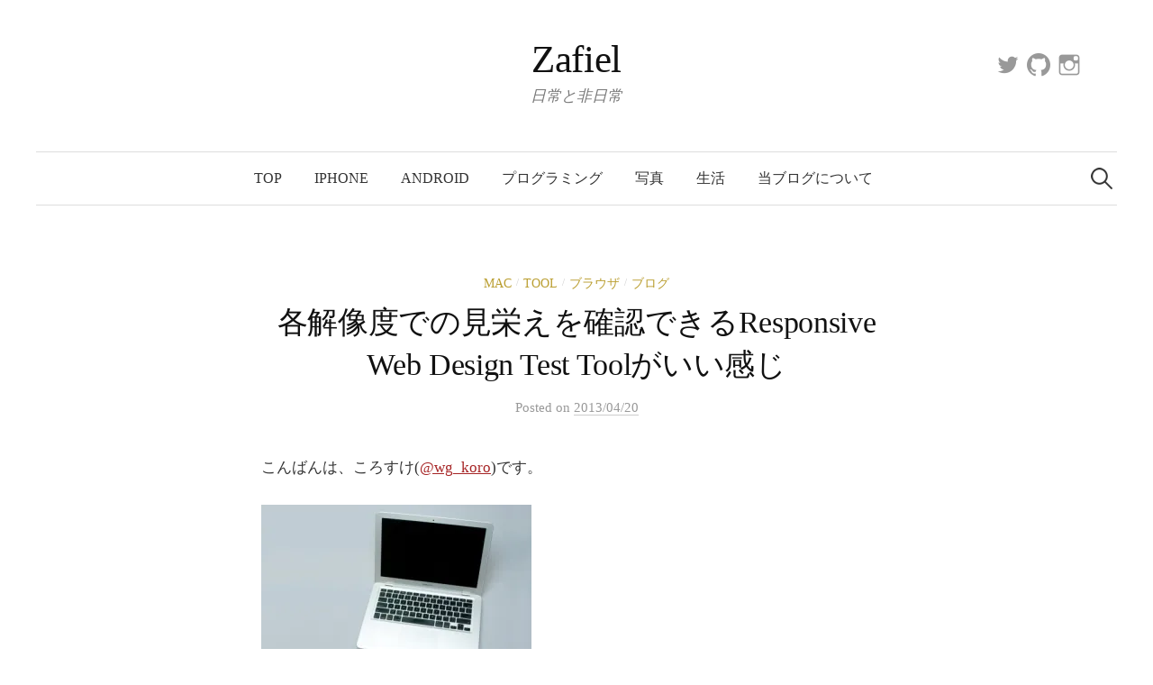

--- FILE ---
content_type: text/html; charset=UTF-8
request_url: https://zafiel.wingall.com/archives/7249
body_size: 12963
content:
<!DOCTYPE html>
<html lang="ja">
<head>
<meta charset="UTF-8">
<meta name="viewport" content="width=device-width, initial-scale=1">
<link rel="pingback" href="https://zafiel.wingall.com/xmlrpc.php">
<!--||  JM Twitter Cards by jmau111 v12  ||-->
<meta name="twitter:card" content="summary_large_image">
<meta name="twitter:creator" content="@wg_koro">
<meta name="twitter:site" content="@wg_koro">
<meta property="og:title" content="各解像度での見栄えを確認できるResponsive Web Design Test Toolがいい感じ">
<meta property="og:description" content="色々な端末の解像度でWebページの見栄えをチェックできるツールがありました。割と便利。">
<meta property="og:image" content="https://i0.wp.com/zafiel.wingall.com/wp-content/uploads/a0001_0136281-300x1981.jpg?fit=300%2C198&amp;ssl=1">
<!--||  /JM Twitter Cards by jmau111 v12  ||-->
<link media="all" href="https://zafiel.wingall.com/wp-content/cache/autoptimize/css/autoptimize_a712b690e89d23a98c39044b655de11b.css" rel="stylesheet"><title>各解像度での見栄えを確認できるResponsive Web Design Test Toolがいい感じ &#8211; Zafiel</title>
<meta name='robots' content='max-image-preview:large' />
<link rel='dns-prefetch' href='//webfonts.sakura.ne.jp' />
<link rel='dns-prefetch' href='//stats.wp.com' />
<link rel='dns-prefetch' href='//v0.wordpress.com' />
<link rel='dns-prefetch' href='//jetpack.wordpress.com' />
<link rel='dns-prefetch' href='//s0.wp.com' />
<link rel='dns-prefetch' href='//public-api.wordpress.com' />
<link rel='dns-prefetch' href='//0.gravatar.com' />
<link rel='dns-prefetch' href='//1.gravatar.com' />
<link rel='dns-prefetch' href='//2.gravatar.com' />
<link rel='preconnect' href='//i0.wp.com' />
<link rel='preconnect' href='//c0.wp.com' />
<link rel="alternate" type="application/rss+xml" title="Zafiel &raquo; フィード" href="https://zafiel.wingall.com/feed" />
<link rel="alternate" type="application/rss+xml" title="Zafiel &raquo; コメントフィード" href="https://zafiel.wingall.com/comments/feed" />
<script type="text/javascript" id="wpp-js" src="https://zafiel.wingall.com/wp-content/plugins/wordpress-popular-posts/assets/js/wpp.min.js?ver=7.3.6" data-sampling="0" data-sampling-rate="100" data-api-url="https://zafiel.wingall.com/wp-json/wordpress-popular-posts" data-post-id="7249" data-token="6f27d09eea" data-lang="0" data-debug="0"></script>
<link rel="alternate" type="application/rss+xml" title="Zafiel &raquo; 各解像度での見栄えを確認できるResponsive Web Design Test Toolがいい感じ のコメントのフィード" href="https://zafiel.wingall.com/archives/7249/feed" />
<link rel="alternate" title="oEmbed (JSON)" type="application/json+oembed" href="https://zafiel.wingall.com/wp-json/oembed/1.0/embed?url=https%3A%2F%2Fzafiel.wingall.com%2Farchives%2F7249" />
<link rel="alternate" title="oEmbed (XML)" type="text/xml+oembed" href="https://zafiel.wingall.com/wp-json/oembed/1.0/embed?url=https%3A%2F%2Fzafiel.wingall.com%2Farchives%2F7249&#038;format=xml" />














<script type="text/javascript" src="https://zafiel.wingall.com/wp-includes/js/jquery/jquery.min.js?ver=3.7.1" id="jquery-core-js"></script>

<script type="text/javascript" src="//webfonts.sakura.ne.jp/js/sakurav3.js?fadein=0&amp;ver=3.1.4" id="typesquare_std-js"></script>
<link rel="https://api.w.org/" href="https://zafiel.wingall.com/wp-json/" /><link rel="alternate" title="JSON" type="application/json" href="https://zafiel.wingall.com/wp-json/wp/v2/posts/7249" /><link rel="EditURI" type="application/rsd+xml" title="RSD" href="https://zafiel.wingall.com/xmlrpc.php?rsd" />
<meta name="generator" content="WordPress 6.9" />
<link rel="canonical" href="https://zafiel.wingall.com/archives/7249" />
<link rel='shortlink' href='https://wp.me/pdbVMH-1SV' />
      <script type="text/javascript">
         var string = ".wp-lightbox-bank,", ie, ieVersion, lightease;
         jQuery(document).ready(function ($) {
                     string += ".wp-caption > a, ";
                        string += "a:has(img[class*=wp-image-])";
                     if (navigator.appName == "Microsoft Internet Explorer") {
               //Set IE as true
               ie = true;
               //Create a user agent var
               var ua = navigator.userAgent;
               //Write a new regEx to find the version number
               var re = new RegExp("MSIE ([0-9]{1,}[.0-9]{0,})");
               //If the regEx through the userAgent is not null
               if (re.exec(ua) != null) {
                  //Set the IE version
                  ieVersion = parseInt(RegExp.$1);
               }
            }
            if (ie = true && ieVersion <= 9)
            {
               lightease = "";
            } else
            {
               lightease = "ease";
            }
            var selector = string.replace(/,\s*$/, "");
            jQuery(selector).lightGallery({
               caption: false,
               desc: true,
               disableOther: true,
               closable: true,
               errorMessage: "申し訳ありません。画像の読み込みに失敗しました。",
               easing: lightease
            });
         });

      </script>
      	
		            
            	
		
	
<!-- Jetpack Open Graph Tags -->
<meta property="og:type" content="article" />
<meta property="og:title" content="各解像度での見栄えを確認できるResponsive Web Design Test Toolがいい感じ" />
<meta property="og:url" content="https://zafiel.wingall.com/archives/7249" />
<meta property="og:description" content="色々な端末の解像度でWebページの見栄えをチェックできるツールがありました。割と便利。" />
<meta property="article:published_time" content="2013-04-20T14:57:10+00:00" />
<meta property="article:modified_time" content="2013-04-20T14:59:05+00:00" />
<meta property="og:site_name" content="Zafiel" />
<meta property="og:image" content="/wp-content/uploads/a0001_0136281-300x198.jpg" />
<meta property="og:image:width" content="300" />
<meta property="og:image:height" content="198" />
<meta property="og:image:alt" content="PC" />
<meta property="og:locale" content="ja_JP" />

<!-- End Jetpack Open Graph Tags -->
<link rel="icon" href="https://i0.wp.com/zafiel.wingall.com/wp-content/uploads/2024/03/cropped-zafiel.logo_.base2_.png?fit=32%2C32&#038;ssl=1" sizes="32x32" />
<link rel="icon" href="https://i0.wp.com/zafiel.wingall.com/wp-content/uploads/2024/03/cropped-zafiel.logo_.base2_.png?fit=192%2C192&#038;ssl=1" sizes="192x192" />
<link rel="apple-touch-icon" href="https://i0.wp.com/zafiel.wingall.com/wp-content/uploads/2024/03/cropped-zafiel.logo_.base2_.png?fit=180%2C180&#038;ssl=1" />
<meta name="msapplication-TileImage" content="https://i0.wp.com/zafiel.wingall.com/wp-content/uploads/2024/03/cropped-zafiel.logo_.base2_.png?fit=270%2C270&#038;ssl=1" />




</head>

<body class="wp-singular post-template-default single single-post postid-7249 single-format-standard wp-theme-graphy-pro no-sidebar footer-2">
<div id="page" class="hfeed site">
	<a class="skip-link screen-reader-text" href="#content">コンテンツへスキップ</a>

	<header id="masthead" class="site-header">

		<div class="site-branding">
					<div class="site-title"><a href="https://zafiel.wingall.com/" rel="home">Zafiel</a></div>
						<div class="site-description">日常と非日常</div>
							<nav id="header-social-link" class="header-social-link social-link">
				<div class="menu-%e3%83%95%e3%83%83%e3%82%bf%e3%83%bc%e7%94%a8%e3%82%bd%e3%83%bc%e3%82%b7%e3%83%a3%e3%83%ab%e3%83%aa%e3%83%b3%e3%82%af-container"><ul id="menu-%e3%83%95%e3%83%83%e3%82%bf%e3%83%bc%e7%94%a8%e3%82%bd%e3%83%bc%e3%82%b7%e3%83%a3%e3%83%ab%e3%83%aa%e3%83%b3%e3%82%af" class="menu"><li id="menu-item-10991" class="menu-item menu-item-type-custom menu-item-object-custom menu-item-10991"><a href="https://twitter.com/WG_koro"><span class="screen-reader-text">Twitter</span></a></li>
<li id="menu-item-10993" class="menu-item menu-item-type-custom menu-item-object-custom menu-item-10993"><a href="https://github.com/wgkoro"><span class="screen-reader-text">GitHub</span></a></li>
<li id="menu-item-10992" class="menu-item menu-item-type-custom menu-item-object-custom menu-item-10992"><a href="https://www.instagram.com/wg_koro/"><span class="screen-reader-text">Instagram</span></a></li>
</ul></div>			</nav><!-- #header-social-link -->
				</div><!-- .site-branding -->

				<nav id="site-navigation" class="main-navigation">
			<button class="menu-toggle"><span class="menu-text">メニュー</span></button>
			<div class="menu-topnav-container"><ul id="menu-topnav" class="menu"><li id="menu-item-5093" class="menu-item menu-item-type-custom menu-item-object-custom menu-item-5093"><a href="/">Top</a></li>
<li id="menu-item-7550" class="menu-item menu-item-type-taxonomy menu-item-object-category menu-item-7550"><a href="https://zafiel.wingall.com/archives/category/iphone">iPhone</a></li>
<li id="menu-item-3899" class="menu-item menu-item-type-taxonomy menu-item-object-category menu-item-3899"><a href="https://zafiel.wingall.com/archives/category/android">Android</a></li>
<li id="menu-item-3898" class="menu-item menu-item-type-taxonomy menu-item-object-category menu-item-3898"><a href="https://zafiel.wingall.com/archives/category/programs">プログラミング</a></li>
<li id="menu-item-3900" class="menu-item menu-item-type-taxonomy menu-item-object-category menu-item-3900"><a href="https://zafiel.wingall.com/archives/category/%e5%86%99%e7%9c%9f">写真</a></li>
<li id="menu-item-5115" class="menu-item menu-item-type-taxonomy menu-item-object-category menu-item-5115"><a href="https://zafiel.wingall.com/archives/category/%e7%94%9f%e6%b4%bb">生活</a></li>
<li id="menu-item-3637" class="menu-item menu-item-type-post_type menu-item-object-page menu-item-3637"><a href="https://zafiel.wingall.com/about">当ブログについて</a></li>
</ul></div>						<form role="search" method="get" class="search-form" action="https://zafiel.wingall.com/">
				<label>
					<span class="screen-reader-text">検索:</span>
					<input type="search" class="search-field" placeholder="検索&hellip;" value="" name="s" />
				</label>
				<input type="submit" class="search-submit" value="検索" />
			</form>					</nav><!-- #site-navigation -->
		

		
		
	</header><!-- #masthead -->

	<div id="content" class="site-content">

	<div id="primary" class="content-area">
		<main id="main" class="site-main">

		
			
<div class="post-full post-full-summary">
	<article id="post-7249" class="post-7249 post type-post status-publish format-standard has-post-thumbnail hentry category-mac category-tool-2 category-268 category-234 tag-tool tag-323 tag-313">
		<header class="entry-header">
			<div class="cat-links"><a rel="category tag" href="https://zafiel.wingall.com/archives/category/mac" class="category category-190">Mac</a><span class="category-sep">/</span><a rel="category tag" href="https://zafiel.wingall.com/archives/category/tool-2" class="category category-226">Tool</a><span class="category-sep">/</span><a rel="category tag" href="https://zafiel.wingall.com/archives/category/%e3%83%96%e3%83%a9%e3%82%a6%e3%82%b6" class="category category-268">ブラウザ</a><span class="category-sep">/</span><a rel="category tag" href="https://zafiel.wingall.com/archives/category/%e3%83%96%e3%83%ad%e3%82%b0" class="category category-234">ブログ</a></div><!-- .cat-links -->
			<h1 class="entry-title">各解像度での見栄えを確認できるResponsive Web Design Test Toolがいい感じ</h1>
					<div class="entry-meta">
					Posted							<span class="posted-on">on			<a href="https://zafiel.wingall.com/archives/7249" rel="bookmark"><time class="entry-date published updated" datetime="2013-04-20T23:57:10+09:00">2013/04/20</time></a>			</span>
							</div><!-- .entry-meta -->
							</header><!-- .entry-header -->

		<div class="entry-content">
			<p>こんばんは、ころすけ(<a href="http://twitter.com/wg_koro">@wg_koro</a>)です。</p>
<p><a href="https://zafiel.wingall.com/wp-content/uploads/a0001_0136281.jpg"><img fetchpriority="high" decoding="async" data-attachment-id="7250" data-permalink="https://zafiel.wingall.com/archives/7249/a0001_013628-2" data-orig-file="https://i0.wp.com/zafiel.wingall.com/wp-content/uploads/a0001_0136281.jpg?fit=481%2C319&amp;ssl=1" data-orig-size="481,319" data-comments-opened="1" data-image-meta="{&quot;aperture&quot;:&quot;0&quot;,&quot;credit&quot;:&quot;&quot;,&quot;camera&quot;:&quot;&quot;,&quot;caption&quot;:&quot;&quot;,&quot;created_timestamp&quot;:&quot;0&quot;,&quot;copyright&quot;:&quot;&quot;,&quot;focal_length&quot;:&quot;0&quot;,&quot;iso&quot;:&quot;0&quot;,&quot;shutter_speed&quot;:&quot;0&quot;,&quot;title&quot;:&quot;&quot;}" data-image-title="PC" data-image-description="" data-image-caption="" data-medium-file="https://i0.wp.com/zafiel.wingall.com/wp-content/uploads/a0001_0136281.jpg?fit=300%2C198&amp;ssl=1" data-large-file="https://i0.wp.com/zafiel.wingall.com/wp-content/uploads/a0001_0136281.jpg?fit=400%2C265&amp;ssl=1" src="/wp-content/uploads/a0001_0136281-300x198.jpg" alt="PC" width="300" height="198" class="alignnone size-medium wp-image-7250" srcset="https://i0.wp.com/zafiel.wingall.com/wp-content/uploads/a0001_0136281.jpg?resize=300%2C198&amp;ssl=1 300w, https://i0.wp.com/zafiel.wingall.com/wp-content/uploads/a0001_0136281.jpg?resize=400%2C265&amp;ssl=1 400w, https://i0.wp.com/zafiel.wingall.com/wp-content/uploads/a0001_0136281.jpg?w=481&amp;ssl=1 481w" sizes="(max-width: 300px) 100vw, 300px" /></a></p>
<p>先日見つけたWwbツール、Responsive Web Design Test Toolがいい感じです。</p>
<table border="0">
<td valign="top" width="150"><a href="http://designmodo.com/responsive-test/" target="_blank"><img decoding="async" border="0" src="http://capture.heartrails.com/150x130/shadow?http://designmodo.com/responsive-test/" alt="" width="150" height="130" /></a></td>
<td valign="top"><a style="color:#0070C5;" href="http://designmodo.com/responsive-test/" target="_blank">Responsive Web Design Test Tool &#8211; Designmodo</a><a href="http://b.hatena.ne.jp/entry/http://designmodo.com/responsive-test/" target="_blank"><img decoding="async" border="0" src="http://b.hatena.ne.jp/entry/image/http://designmodo.com/responsive-test/" alt="" /></a></td>
</table>
<p>Webサイトの見栄えを色々な解像度で確認できます。</p>
<p><span id="more-7249"></span></p>
<p>使い方は非常に簡単で、見たいサイトのアドレスを上部に入力するだけ。そうすれば見栄えを確認することができます。</p>
<p>自分のサイトをMacBook Air 11で見るとこんな感じ↓<br />
<a href="https://zafiel.wingall.com/wp-content/uploads/c41ffb4f5b7a2159baeae8f0db146993.png"><img decoding="async" data-attachment-id="7251" data-permalink="https://zafiel.wingall.com/archives/7249/%e3%82%b9%e3%82%af%e3%83%aa%e3%83%bc%e3%83%b3%e3%82%b7%e3%83%a7%e3%83%83%e3%83%88-2013-04-20-23-46-04" data-orig-file="https://i0.wp.com/zafiel.wingall.com/wp-content/uploads/c41ffb4f5b7a2159baeae8f0db146993.png?fit=1309%2C653&amp;ssl=1" data-orig-size="1309,653" data-comments-opened="1" data-image-meta="{&quot;aperture&quot;:&quot;0&quot;,&quot;credit&quot;:&quot;&quot;,&quot;camera&quot;:&quot;&quot;,&quot;caption&quot;:&quot;&quot;,&quot;created_timestamp&quot;:&quot;0&quot;,&quot;copyright&quot;:&quot;&quot;,&quot;focal_length&quot;:&quot;0&quot;,&quot;iso&quot;:&quot;0&quot;,&quot;shutter_speed&quot;:&quot;0&quot;,&quot;title&quot;:&quot;&quot;}" data-image-title="MacBook Air 11inchで見た画面" data-image-description="" data-image-caption="" data-medium-file="https://i0.wp.com/zafiel.wingall.com/wp-content/uploads/c41ffb4f5b7a2159baeae8f0db146993.png?fit=300%2C149&amp;ssl=1" data-large-file="https://i0.wp.com/zafiel.wingall.com/wp-content/uploads/c41ffb4f5b7a2159baeae8f0db146993.png?fit=400%2C199&amp;ssl=1" src="/wp-content/uploads/c41ffb4f5b7a2159baeae8f0db146993-400x199.png" alt="MacBook Air 11inchで見た画面" width="400" height="199" class="alignnone size-large wp-image-7251" srcset="https://i0.wp.com/zafiel.wingall.com/wp-content/uploads/c41ffb4f5b7a2159baeae8f0db146993.png?resize=400%2C199&amp;ssl=1 400w, https://i0.wp.com/zafiel.wingall.com/wp-content/uploads/c41ffb4f5b7a2159baeae8f0db146993.png?resize=300%2C149&amp;ssl=1 300w, https://i0.wp.com/zafiel.wingall.com/wp-content/uploads/c41ffb4f5b7a2159baeae8f0db146993.png?w=1309&amp;ssl=1 1309w" sizes="(max-width: 400px) 100vw, 400px" /></a></p>
<p>右上に端末リストがあるので、こちらから解像度を変更できます。<br />
<a href="https://zafiel.wingall.com/wp-content/uploads/bb109463341e32e458a2cf643d27987b.png"><img loading="lazy" decoding="async" data-attachment-id="7252" data-permalink="https://zafiel.wingall.com/archives/7249/%e3%82%b9%e3%82%af%e3%83%aa%e3%83%bc%e3%83%b3%e3%82%b7%e3%83%a7%e3%83%83%e3%83%88-2013-04-20-23-46-15" data-orig-file="https://i0.wp.com/zafiel.wingall.com/wp-content/uploads/bb109463341e32e458a2cf643d27987b.png?fit=323%2C288&amp;ssl=1" data-orig-size="323,288" data-comments-opened="1" data-image-meta="{&quot;aperture&quot;:&quot;0&quot;,&quot;credit&quot;:&quot;&quot;,&quot;camera&quot;:&quot;&quot;,&quot;caption&quot;:&quot;&quot;,&quot;created_timestamp&quot;:&quot;0&quot;,&quot;copyright&quot;:&quot;&quot;,&quot;focal_length&quot;:&quot;0&quot;,&quot;iso&quot;:&quot;0&quot;,&quot;shutter_speed&quot;:&quot;0&quot;,&quot;title&quot;:&quot;&quot;}" data-image-title="端末リスト" data-image-description="" data-image-caption="" data-medium-file="https://i0.wp.com/zafiel.wingall.com/wp-content/uploads/bb109463341e32e458a2cf643d27987b.png?fit=300%2C267&amp;ssl=1" data-large-file="https://i0.wp.com/zafiel.wingall.com/wp-content/uploads/bb109463341e32e458a2cf643d27987b.png?fit=323%2C288&amp;ssl=1" src="/wp-content/uploads/bb109463341e32e458a2cf643d27987b.png" alt="端末リスト" width="323" height="288" class="alignnone size-full wp-image-7252" srcset="https://i0.wp.com/zafiel.wingall.com/wp-content/uploads/bb109463341e32e458a2cf643d27987b.png?w=323&amp;ssl=1 323w, https://i0.wp.com/zafiel.wingall.com/wp-content/uploads/bb109463341e32e458a2cf643d27987b.png?resize=300%2C267&amp;ssl=1 300w" sizes="auto, (max-width: 323px) 100vw, 323px" /></a></p>
<p>欲を言えば、iPhoneやiPadを選んだ時はUserAgentが切り替わってほしいｗ。</p>
<p>しかしまぁ、さっと見栄えを確認したい時は非常に便利(・∀・)</p>
<div class="sharedaddy sd-sharing-enabled"><div class="robots-nocontent sd-block sd-social sd-social-icon sd-sharing"><div class="sd-content"><ul><li class="share-twitter"><a rel="nofollow noopener noreferrer"
				data-shared="sharing-twitter-7249"
				class="share-twitter sd-button share-icon no-text"
				href="https://zafiel.wingall.com/archives/7249?share=twitter"
				target="_blank"
				aria-labelledby="sharing-twitter-7249"
				>
				<span id="sharing-twitter-7249" hidden>クリックして X で共有 (新しいウィンドウで開きます)</span>
				<span>X</span>
			</a></li><li class="share-facebook"><a rel="nofollow noopener noreferrer"
				data-shared="sharing-facebook-7249"
				class="share-facebook sd-button share-icon no-text"
				href="https://zafiel.wingall.com/archives/7249?share=facebook"
				target="_blank"
				aria-labelledby="sharing-facebook-7249"
				>
				<span id="sharing-facebook-7249" hidden>Facebook で共有するにはクリックしてください (新しいウィンドウで開きます)</span>
				<span>Facebook</span>
			</a></li><li class="share-pinterest"><a rel="nofollow noopener noreferrer"
				data-shared="sharing-pinterest-7249"
				class="share-pinterest sd-button share-icon no-text"
				href="https://zafiel.wingall.com/archives/7249?share=pinterest"
				target="_blank"
				aria-labelledby="sharing-pinterest-7249"
				>
				<span id="sharing-pinterest-7249" hidden>クリックして Pinterest で共有 (新しいウィンドウで開きます)</span>
				<span>Pinterest</span>
			</a></li><li class="share-end"></li></ul></div></div></div><div class='yarpp yarpp-related yarpp-related-website yarpp-template-list'>
<!-- YARPP List -->
<h4 class='azrael_footer_h3'>こちらの記事もあわせてどうぞ</h4><ul id='azrael_related_posts'>
<li><a href="https://zafiel.wingall.com/archives/8490" rel="bookmark" title="【小ネタ】Google先生で「test」と検索すると&#8230;？">【小ネタ】Google先生で「test」と検索すると&#8230;？</a></li>
<li><a href="https://zafiel.wingall.com/archives/7270" rel="bookmark" title="デザインに興味ある方はNHK Eテレ「デザインあ」を見るべし">デザインに興味ある方はNHK Eテレ「デザインあ」を見るべし</a></li>
<li><a href="https://zafiel.wingall.com/archives/2713" rel="bookmark" title="MongoDBで位置情報お手軽検索。あとついでにPython">MongoDBで位置情報お手軽検索。あとついでにPython</a></li>
<li><a href="https://zafiel.wingall.com/archives/8308" rel="bookmark" title="Pythonスクリプト実行前に文法をチェックするお手軽な方法">Pythonスクリプト実行前に文法をチェックするお手軽な方法</a></li>
<li><a href="https://zafiel.wingall.com/archives/3388" rel="bookmark" title="nginxのrewriteで directive &#8220;rewrite&#8221; is not terminated by &#8220;;&#8221; が出る場合">nginxのrewriteで directive &#8220;rewrite&#8221; is not terminated by &#8220;;&#8221; が出る場合</a></li>
</ul>
</div>
					</div><!-- .entry-content -->

				<div class="tags-links">
			<a href="https://zafiel.wingall.com/archives/tag/tool" rel="tag">tool</a>, <a href="https://zafiel.wingall.com/archives/tag/%e3%83%96%e3%83%a9%e3%82%a6%e3%82%b6" rel="tag">ブラウザ</a>, <a href="https://zafiel.wingall.com/archives/tag/%e3%83%96%e3%83%ad%e3%82%b0" rel="tag">ブログ</a>		</div>
		
		
    <div class="ads">
      <script async src="https://pagead2.googlesyndication.com/pagead/js/adsbygoogle.js"></script>
      <ins class="adsbygoogle"
           style="display:block; text-align:center;"
           data-ad-layout="in-article"
           data-ad-format="fluid"
           data-ad-client="ca-pub-5902854381715889"
           data-ad-slot="9835276505"></ins>
      <script>
           (adsbygoogle = window.adsbygoogle || []).push({});
      </script>
    </div>

	</article><!-- #post-## -->
</div><!-- .post-full -->

		<nav class="navigation post-navigation">
		<h2 class="screen-reader-text">投稿ナビゲーション</h2>
		<div class="nav-links">
			<div class="nav-previous"><div class="post-nav-title">古い投稿</div><a href="https://zafiel.wingall.com/archives/7247" rel="prev">【photo】おててなどんぐり</a></div><div class="nav-next"><div class="post-nav-title">新しい投稿</div><a href="https://zafiel.wingall.com/archives/7256" rel="next">ヤマト運輸、配達前に受取時間指定ができるようになるみたい</a></div>		</div><!-- .nav-links -->
	</nav><!-- .post-navigation -->
	

			
<div id="comments" class="comments-area">

	
	
	
	
		<div id="respond" class="comment-respond">
			<h3 id="reply-title" class="comment-reply-title">コメントを残す<small><a rel="nofollow" id="cancel-comment-reply-link" href="/archives/7249#respond" style="display:none;">コメントをキャンセル</a></small></h3>			<form id="commentform" class="comment-form">
				<iframe
					title="コメントフォーム"
					src="https://jetpack.wordpress.com/jetpack-comment/?blogid=194936103&#038;postid=7249&#038;comment_registration=0&#038;require_name_email=0&#038;stc_enabled=0&#038;stb_enabled=0&#038;show_avatars=0&#038;avatar_default=mystery&#038;greeting=%E3%82%B3%E3%83%A1%E3%83%B3%E3%83%88%E3%82%92%E6%AE%8B%E3%81%99&#038;jetpack_comments_nonce=e711298277&#038;greeting_reply=%25s+%E3%81%B8%E8%BF%94%E4%BF%A1%E3%81%99%E3%82%8B&#038;color_scheme=light&#038;lang=ja&#038;jetpack_version=15.4&#038;iframe_unique_id=1&#038;show_cookie_consent=10&#038;has_cookie_consent=0&#038;is_current_user_subscribed=0&#038;token_key=%3Bnormal%3B&#038;sig=81734f91ff1a1780c8853a22bb9cd403275064ca#parent=https%3A%2F%2Fzafiel.wingall.com%2Farchives%2F7249"
											name="jetpack_remote_comment"
						style="width:100%; height: 430px; border:0;"
										class="jetpack_remote_comment"
					id="jetpack_remote_comment"
					sandbox="allow-same-origin allow-top-navigation allow-scripts allow-forms allow-popups"
				>
									</iframe>
									<!--[if !IE]><!-->
					<script>
						document.addEventListener('DOMContentLoaded', function () {
							var commentForms = document.getElementsByClassName('jetpack_remote_comment');
							for (var i = 0; i < commentForms.length; i++) {
								commentForms[i].allowTransparency = false;
								commentForms[i].scrolling = 'no';
							}
						});
					</script>
					<!--<![endif]-->
							</form>
		</div>

		
		<input type="hidden" name="comment_parent" id="comment_parent" value="" />

		<p class="akismet_comment_form_privacy_notice">このサイトはスパムを低減するために Akismet を使っています。<a href="https://akismet.com/privacy/" target="_blank" rel="nofollow noopener">コメントデータの処理方法の詳細はこちらをご覧ください</a>。</p>
</div><!-- #comments -->

		
		</main><!-- #main -->
	</div><!-- #primary -->


	</div><!-- #content -->

	<footer id="colophon" class="site-footer">

		
	<div id="supplementary" class="footer-widget-area" role="complementary">
		<div class="footer-widget-wrapper">
			<div class="footer-widget">
								<div class="footer-widget-1 widget-area">
							<aside id="graphy_featured_posts-5" class="widget widget_graphy_featured_posts">		<h2 class="widget-title">注目の投稿</h2>									<div class="hentry" style="background-image:url('https://i0.wp.com/zafiel.wingall.com/wp-content/uploads/2021/08/IMG_3948-2-scaled.jpg?resize=482%2C300&#038;ssl=1')">
					<a href="https://zafiel.wingall.com/archives/11029" rel="bookmark">
						<div class="entry-header">
							<div class="featured-table">
								<div class="featured-table-cell">
									<div class="featured-posts-text">最近のぽち</div>
								</div><!-- .featured-table-cell -->
							</div><!-- .featured-table -->
						</div><!-- .entry-header -->
					</a>
				</div><!-- .hentry -->
							<div class="hentry" style="background-image:url('https://i0.wp.com/zafiel.wingall.com/wp-content/uploads/2021/08/img_3935-1-scaled.jpg?resize=482%2C300&#038;ssl=1')">
					<a href="https://zafiel.wingall.com/archives/11018" rel="bookmark">
						<div class="entry-header">
							<div class="featured-table">
								<div class="featured-table-cell">
									<div class="featured-posts-text">帰りましょ</div>
								</div><!-- .featured-table-cell -->
							</div><!-- .featured-table -->
						</div><!-- .entry-header -->
					</a>
				</div><!-- .hentry -->
							<div class="hentry" style="background-image:url('https://i0.wp.com/zafiel.wingall.com/wp-content/uploads/2021/07/img_3923-scaled.jpg?resize=482%2C300&#038;ssl=1')">
					<a href="https://zafiel.wingall.com/archives/11010" rel="bookmark">
						<div class="entry-header">
							<div class="featured-table">
								<div class="featured-table-cell">
									<div class="featured-posts-text">東京駅</div>
								</div><!-- .featured-table-cell -->
							</div><!-- .featured-table -->
						</div><!-- .entry-header -->
					</a>
				</div><!-- .hentry -->
							<div class="hentry" style="background-image:url('https://i0.wp.com/zafiel.wingall.com/wp-content/uploads/2021/07/img_3889-scaled.jpg?resize=482%2C300&#038;ssl=1')">
					<a href="https://zafiel.wingall.com/archives/10999" rel="bookmark">
						<div class="entry-header">
							<div class="featured-table">
								<div class="featured-table-cell">
									<div class="featured-posts-text">夏ですねー。夕暮れ。</div>
								</div><!-- .featured-table-cell -->
							</div><!-- .featured-table -->
						</div><!-- .entry-header -->
					</a>
				</div><!-- .hentry -->
							</aside>						</div><!-- .footer-widget-1 -->
																<div class="footer-widget-3 widget-area">
									</div><!-- .footer-widget-3 -->
											</div><!-- .footer-widget -->
		</div><!-- .footer-widget-wrapper -->
	</div><!-- #supplementary -->


				<div class="site-bottom">

						<nav id="footer-social-link" class="footer-social-link social-link">
				<div class="menu-%e3%83%95%e3%83%83%e3%82%bf%e3%83%bc%e7%94%a8%e3%82%bd%e3%83%bc%e3%82%b7%e3%83%a3%e3%83%ab%e3%83%aa%e3%83%b3%e3%82%af-container"><ul id="menu-%e3%83%95%e3%83%83%e3%82%bf%e3%83%bc%e7%94%a8%e3%82%bd%e3%83%bc%e3%82%b7%e3%83%a3%e3%83%ab%e3%83%aa%e3%83%b3%e3%82%af-1" class="menu"><li class="menu-item menu-item-type-custom menu-item-object-custom menu-item-10991"><a href="https://twitter.com/WG_koro"><span class="screen-reader-text">Twitter</span></a></li>
<li class="menu-item menu-item-type-custom menu-item-object-custom menu-item-10993"><a href="https://github.com/wgkoro"><span class="screen-reader-text">GitHub</span></a></li>
<li class="menu-item menu-item-type-custom menu-item-object-custom menu-item-10992"><a href="https://www.instagram.com/wg_koro/"><span class="screen-reader-text">Instagram</span></a></li>
</ul></div>			</nav><!-- #footer-social-link -->
									<nav id="footer-navigation" class="footer-navigation">
							</nav><!-- #footer-navigation -->
			
						<div class="site-info">
								<div class="site-copyright">
					©2005-2021 Zafiel				</div><!-- .site-copyright -->
											</div><!-- .site-info -->
			
		</div><!-- .site-bottom -->
		
	</footer><!-- #colophon -->
</div><!-- #page -->

<script type="speculationrules">
{"prefetch":[{"source":"document","where":{"and":[{"href_matches":"/*"},{"not":{"href_matches":["/wp-*.php","/wp-admin/*","/wp-content/uploads/*","/wp-content/*","/wp-content/plugins/*","/wp-content/themes/graphy-pro/*","/*\\?(.+)"]}},{"not":{"selector_matches":"a[rel~=\"nofollow\"]"}},{"not":{"selector_matches":".no-prefetch, .no-prefetch a"}}]},"eagerness":"conservative"}]}
</script>
<!-- Instagram Feed JS -->
<script type="text/javascript">
var sbiajaxurl = "https://zafiel.wingall.com/wp-admin/admin-ajax.php";
</script>
		<div id="jp-carousel-loading-overlay">
			<div id="jp-carousel-loading-wrapper">
				<span id="jp-carousel-library-loading">&nbsp;</span>
			</div>
		</div>
		<div class="jp-carousel-overlay" style="display: none;">

		<div class="jp-carousel-container">
			<!-- The Carousel Swiper -->
			<div
				class="jp-carousel-wrap swiper jp-carousel-swiper-container jp-carousel-transitions"
				itemscope
				itemtype="https://schema.org/ImageGallery">
				<div class="jp-carousel swiper-wrapper"></div>
				<div class="jp-swiper-button-prev swiper-button-prev">
					<svg width="25" height="24" viewBox="0 0 25 24" fill="none" xmlns="http://www.w3.org/2000/svg">
						<mask id="maskPrev" mask-type="alpha" maskUnits="userSpaceOnUse" x="8" y="6" width="9" height="12">
							<path d="M16.2072 16.59L11.6496 12L16.2072 7.41L14.8041 6L8.8335 12L14.8041 18L16.2072 16.59Z" fill="white"/>
						</mask>
						<g mask="url(#maskPrev)">
							<rect x="0.579102" width="23.8823" height="24" fill="#FFFFFF"/>
						</g>
					</svg>
				</div>
				<div class="jp-swiper-button-next swiper-button-next">
					<svg width="25" height="24" viewBox="0 0 25 24" fill="none" xmlns="http://www.w3.org/2000/svg">
						<mask id="maskNext" mask-type="alpha" maskUnits="userSpaceOnUse" x="8" y="6" width="8" height="12">
							<path d="M8.59814 16.59L13.1557 12L8.59814 7.41L10.0012 6L15.9718 12L10.0012 18L8.59814 16.59Z" fill="white"/>
						</mask>
						<g mask="url(#maskNext)">
							<rect x="0.34375" width="23.8822" height="24" fill="#FFFFFF"/>
						</g>
					</svg>
				</div>
			</div>
			<!-- The main close buton -->
			<div class="jp-carousel-close-hint">
				<svg width="25" height="24" viewBox="0 0 25 24" fill="none" xmlns="http://www.w3.org/2000/svg">
					<mask id="maskClose" mask-type="alpha" maskUnits="userSpaceOnUse" x="5" y="5" width="15" height="14">
						<path d="M19.3166 6.41L17.9135 5L12.3509 10.59L6.78834 5L5.38525 6.41L10.9478 12L5.38525 17.59L6.78834 19L12.3509 13.41L17.9135 19L19.3166 17.59L13.754 12L19.3166 6.41Z" fill="white"/>
					</mask>
					<g mask="url(#maskClose)">
						<rect x="0.409668" width="23.8823" height="24" fill="#FFFFFF"/>
					</g>
				</svg>
			</div>
			<!-- Image info, comments and meta -->
			<div class="jp-carousel-info">
				<div class="jp-carousel-info-footer">
					<div class="jp-carousel-pagination-container">
						<div class="jp-swiper-pagination swiper-pagination"></div>
						<div class="jp-carousel-pagination"></div>
					</div>
					<div class="jp-carousel-photo-title-container">
						<h2 class="jp-carousel-photo-caption"></h2>
					</div>
					<div class="jp-carousel-photo-icons-container">
						<a href="#" class="jp-carousel-icon-btn jp-carousel-icon-info" aria-label="写真のメタデータ表示を切り替え">
							<span class="jp-carousel-icon">
								<svg width="25" height="24" viewBox="0 0 25 24" fill="none" xmlns="http://www.w3.org/2000/svg">
									<mask id="maskInfo" mask-type="alpha" maskUnits="userSpaceOnUse" x="2" y="2" width="21" height="20">
										<path fill-rule="evenodd" clip-rule="evenodd" d="M12.7537 2C7.26076 2 2.80273 6.48 2.80273 12C2.80273 17.52 7.26076 22 12.7537 22C18.2466 22 22.7046 17.52 22.7046 12C22.7046 6.48 18.2466 2 12.7537 2ZM11.7586 7V9H13.7488V7H11.7586ZM11.7586 11V17H13.7488V11H11.7586ZM4.79292 12C4.79292 16.41 8.36531 20 12.7537 20C17.142 20 20.7144 16.41 20.7144 12C20.7144 7.59 17.142 4 12.7537 4C8.36531 4 4.79292 7.59 4.79292 12Z" fill="white"/>
									</mask>
									<g mask="url(#maskInfo)">
										<rect x="0.8125" width="23.8823" height="24" fill="#FFFFFF"/>
									</g>
								</svg>
							</span>
						</a>
												<a href="#" class="jp-carousel-icon-btn jp-carousel-icon-comments" aria-label="写真のコメント表示を切り替え">
							<span class="jp-carousel-icon">
								<svg width="25" height="24" viewBox="0 0 25 24" fill="none" xmlns="http://www.w3.org/2000/svg">
									<mask id="maskComments" mask-type="alpha" maskUnits="userSpaceOnUse" x="2" y="2" width="21" height="20">
										<path fill-rule="evenodd" clip-rule="evenodd" d="M4.3271 2H20.2486C21.3432 2 22.2388 2.9 22.2388 4V16C22.2388 17.1 21.3432 18 20.2486 18H6.31729L2.33691 22V4C2.33691 2.9 3.2325 2 4.3271 2ZM6.31729 16H20.2486V4H4.3271V18L6.31729 16Z" fill="white"/>
									</mask>
									<g mask="url(#maskComments)">
										<rect x="0.34668" width="23.8823" height="24" fill="#FFFFFF"/>
									</g>
								</svg>

								<span class="jp-carousel-has-comments-indicator" aria-label="この画像にはコメントがあります。"></span>
							</span>
						</a>
											</div>
				</div>
				<div class="jp-carousel-info-extra">
					<div class="jp-carousel-info-content-wrapper">
						<div class="jp-carousel-photo-title-container">
							<h2 class="jp-carousel-photo-title"></h2>
						</div>
						<div class="jp-carousel-comments-wrapper">
															<div id="jp-carousel-comments-loading">
									<span>コメントを読み込み中…</span>
								</div>
								<div class="jp-carousel-comments"></div>
								<div id="jp-carousel-comment-form-container">
									<span id="jp-carousel-comment-form-spinner">&nbsp;</span>
									<div id="jp-carousel-comment-post-results"></div>
																														<form id="jp-carousel-comment-form">
												<label for="jp-carousel-comment-form-comment-field" class="screen-reader-text">コメントをどうぞ</label>
												<textarea
													name="comment"
													class="jp-carousel-comment-form-field jp-carousel-comment-form-textarea"
													id="jp-carousel-comment-form-comment-field"
													placeholder="コメントをどうぞ"
												></textarea>
												<div id="jp-carousel-comment-form-submit-and-info-wrapper">
													<div id="jp-carousel-comment-form-commenting-as">
																													<fieldset>
																<label for="jp-carousel-comment-form-email-field">メール</label>
																<input type="text" name="email" class="jp-carousel-comment-form-field jp-carousel-comment-form-text-field" id="jp-carousel-comment-form-email-field" />
															</fieldset>
															<fieldset>
																<label for="jp-carousel-comment-form-author-field">名前</label>
																<input type="text" name="author" class="jp-carousel-comment-form-field jp-carousel-comment-form-text-field" id="jp-carousel-comment-form-author-field" />
															</fieldset>
															<fieldset>
																<label for="jp-carousel-comment-form-url-field">サイト</label>
																<input type="text" name="url" class="jp-carousel-comment-form-field jp-carousel-comment-form-text-field" id="jp-carousel-comment-form-url-field" />
															</fieldset>
																											</div>
													<input
														type="submit"
														name="submit"
														class="jp-carousel-comment-form-button"
														id="jp-carousel-comment-form-button-submit"
														value="コメントを送信" />
												</div>
											</form>
																											</div>
													</div>
						<div class="jp-carousel-image-meta">
							<div class="jp-carousel-title-and-caption">
								<div class="jp-carousel-photo-info">
									<h3 class="jp-carousel-caption" itemprop="caption description"></h3>
								</div>

								<div class="jp-carousel-photo-description"></div>
							</div>
							<ul class="jp-carousel-image-exif" style="display: none;"></ul>
							<a class="jp-carousel-image-download" href="#" target="_blank" style="display: none;">
								<svg width="25" height="24" viewBox="0 0 25 24" fill="none" xmlns="http://www.w3.org/2000/svg">
									<mask id="mask0" mask-type="alpha" maskUnits="userSpaceOnUse" x="3" y="3" width="19" height="18">
										<path fill-rule="evenodd" clip-rule="evenodd" d="M5.84615 5V19H19.7775V12H21.7677V19C21.7677 20.1 20.8721 21 19.7775 21H5.84615C4.74159 21 3.85596 20.1 3.85596 19V5C3.85596 3.9 4.74159 3 5.84615 3H12.8118V5H5.84615ZM14.802 5V3H21.7677V10H19.7775V6.41L9.99569 16.24L8.59261 14.83L18.3744 5H14.802Z" fill="white"/>
									</mask>
									<g mask="url(#mask0)">
										<rect x="0.870605" width="23.8823" height="24" fill="#FFFFFF"/>
									</g>
								</svg>
								<span class="jp-carousel-download-text"></span>
							</a>
							<div class="jp-carousel-image-map" style="display: none;"></div>
						</div>
					</div>
				</div>
			</div>
		</div>

		</div>
		
	<script type="text/javascript">
		window.WPCOM_sharing_counts = {"https://zafiel.wingall.com/archives/7249":7249};
	</script>
						




<script type="text/javascript" id="jetpack-stats-js-before">
/* <![CDATA[ */
_stq = window._stq || [];
_stq.push([ "view", {"v":"ext","blog":"194936103","post":"7249","tz":"9","srv":"zafiel.wingall.com","j":"1:15.4"} ]);
_stq.push([ "clickTrackerInit", "194936103", "7249" ]);
//# sourceURL=jetpack-stats-js-before
/* ]]> */
</script>
<script type="text/javascript" src="https://stats.wp.com/e-202604.js" id="jetpack-stats-js" defer="defer" data-wp-strategy="defer"></script>

<script type="text/javascript" id="jetpack-carousel-js-extra">
/* <![CDATA[ */
var jetpackSwiperLibraryPath = {"url":"https://zafiel.wingall.com/wp-content/plugins/jetpack/_inc/blocks/swiper.js"};
var jetpackCarouselStrings = {"widths":[370,700,1000,1200,1400,2000],"is_logged_in":"","lang":"ja","ajaxurl":"https://zafiel.wingall.com/wp-admin/admin-ajax.php","nonce":"6663f1f6eb","display_exif":"0","display_comments":"1","single_image_gallery":"1","single_image_gallery_media_file":"","background_color":"black","comment":"\u30b3\u30e1\u30f3\u30c8","post_comment":"\u30b3\u30e1\u30f3\u30c8\u3092\u9001\u4fe1","write_comment":"\u30b3\u30e1\u30f3\u30c8\u3092\u3069\u3046\u305e","loading_comments":"\u30b3\u30e1\u30f3\u30c8\u3092\u8aad\u307f\u8fbc\u307f\u4e2d\u2026","image_label":"\u753b\u50cf\u3092\u30d5\u30eb\u30b9\u30af\u30ea\u30fc\u30f3\u3067\u958b\u304d\u307e\u3059\u3002","download_original":"\u30d5\u30eb\u30b5\u30a4\u30ba\u8868\u793a \u003Cspan class=\"photo-size\"\u003E{0}\u003Cspan class=\"photo-size-times\"\u003E\u00d7\u003C/span\u003E{1}\u003C/span\u003E","no_comment_text":"\u30b3\u30e1\u30f3\u30c8\u306e\u30e1\u30c3\u30bb\u30fc\u30b8\u3092\u3054\u8a18\u5165\u304f\u3060\u3055\u3044\u3002","no_comment_email":"\u30b3\u30e1\u30f3\u30c8\u3059\u308b\u306b\u306f\u30e1\u30fc\u30eb\u30a2\u30c9\u30ec\u30b9\u3092\u3054\u8a18\u5165\u304f\u3060\u3055\u3044\u3002","no_comment_author":"\u30b3\u30e1\u30f3\u30c8\u3059\u308b\u306b\u306f\u304a\u540d\u524d\u3092\u3054\u8a18\u5165\u304f\u3060\u3055\u3044\u3002","comment_post_error":"\u30b3\u30e1\u30f3\u30c8\u6295\u7a3f\u306e\u969b\u306b\u30a8\u30e9\u30fc\u304c\u767a\u751f\u3057\u307e\u3057\u305f\u3002\u5f8c\u307b\u3069\u3082\u3046\u4e00\u5ea6\u304a\u8a66\u3057\u304f\u3060\u3055\u3044\u3002","comment_approved":"\u30b3\u30e1\u30f3\u30c8\u304c\u627f\u8a8d\u3055\u308c\u307e\u3057\u305f\u3002","comment_unapproved":"\u30b3\u30e1\u30f3\u30c8\u306f\u627f\u8a8d\u5f85\u3061\u4e2d\u3067\u3059\u3002","camera":"\u30ab\u30e1\u30e9","aperture":"\u7d5e\u308a","shutter_speed":"\u30b7\u30e3\u30c3\u30bf\u30fc\u30b9\u30d4\u30fc\u30c9","focal_length":"\u7126\u70b9\u8ddd\u96e2","copyright":"\u8457\u4f5c\u6a29\u8868\u793a","comment_registration":"0","require_name_email":"0","login_url":"https://zafiel.wingall.com/login_64486?redirect_to=https%3A%2F%2Fzafiel.wingall.com%2Farchives%2F7249","blog_id":"1","meta_data":["camera","aperture","shutter_speed","focal_length","copyright"]};
//# sourceURL=jetpack-carousel-js-extra
/* ]]> */
</script>


<script type="text/javascript" id="sharing-js-js-extra">
/* <![CDATA[ */
var sharing_js_options = {"lang":"en","counts":"1","is_stats_active":"1"};
//# sourceURL=sharing-js-js-extra
/* ]]> */
</script>

<script type="text/javascript" id="sharing-js-js-after">
/* <![CDATA[ */
var windowOpen;
			( function () {
				function matches( el, sel ) {
					return !! (
						el.matches && el.matches( sel ) ||
						el.msMatchesSelector && el.msMatchesSelector( sel )
					);
				}

				document.body.addEventListener( 'click', function ( event ) {
					if ( ! event.target ) {
						return;
					}

					var el;
					if ( matches( event.target, 'a.share-twitter' ) ) {
						el = event.target;
					} else if ( event.target.parentNode && matches( event.target.parentNode, 'a.share-twitter' ) ) {
						el = event.target.parentNode;
					}

					if ( el ) {
						event.preventDefault();

						// If there's another sharing window open, close it.
						if ( typeof windowOpen !== 'undefined' ) {
							windowOpen.close();
						}
						windowOpen = window.open( el.getAttribute( 'href' ), 'wpcomtwitter', 'menubar=1,resizable=1,width=600,height=350' );
						return false;
					}
				} );
			} )();
var windowOpen;
			( function () {
				function matches( el, sel ) {
					return !! (
						el.matches && el.matches( sel ) ||
						el.msMatchesSelector && el.msMatchesSelector( sel )
					);
				}

				document.body.addEventListener( 'click', function ( event ) {
					if ( ! event.target ) {
						return;
					}

					var el;
					if ( matches( event.target, 'a.share-facebook' ) ) {
						el = event.target;
					} else if ( event.target.parentNode && matches( event.target.parentNode, 'a.share-facebook' ) ) {
						el = event.target.parentNode;
					}

					if ( el ) {
						event.preventDefault();

						// If there's another sharing window open, close it.
						if ( typeof windowOpen !== 'undefined' ) {
							windowOpen.close();
						}
						windowOpen = window.open( el.getAttribute( 'href' ), 'wpcomfacebook', 'menubar=1,resizable=1,width=600,height=400' );
						return false;
					}
				} );
			} )();
//# sourceURL=sharing-js-js-after
/* ]]> */
</script>
<script id="wp-emoji-settings" type="application/json">
{"baseUrl":"https://s.w.org/images/core/emoji/17.0.2/72x72/","ext":".png","svgUrl":"https://s.w.org/images/core/emoji/17.0.2/svg/","svgExt":".svg","source":{"concatemoji":"https://zafiel.wingall.com/wp-includes/js/wp-emoji-release.min.js?ver=6.9"}}
</script>
<script type="module">
/* <![CDATA[ */
/*! This file is auto-generated */
const a=JSON.parse(document.getElementById("wp-emoji-settings").textContent),o=(window._wpemojiSettings=a,"wpEmojiSettingsSupports"),s=["flag","emoji"];function i(e){try{var t={supportTests:e,timestamp:(new Date).valueOf()};sessionStorage.setItem(o,JSON.stringify(t))}catch(e){}}function c(e,t,n){e.clearRect(0,0,e.canvas.width,e.canvas.height),e.fillText(t,0,0);t=new Uint32Array(e.getImageData(0,0,e.canvas.width,e.canvas.height).data);e.clearRect(0,0,e.canvas.width,e.canvas.height),e.fillText(n,0,0);const a=new Uint32Array(e.getImageData(0,0,e.canvas.width,e.canvas.height).data);return t.every((e,t)=>e===a[t])}function p(e,t){e.clearRect(0,0,e.canvas.width,e.canvas.height),e.fillText(t,0,0);var n=e.getImageData(16,16,1,1);for(let e=0;e<n.data.length;e++)if(0!==n.data[e])return!1;return!0}function u(e,t,n,a){switch(t){case"flag":return n(e,"\ud83c\udff3\ufe0f\u200d\u26a7\ufe0f","\ud83c\udff3\ufe0f\u200b\u26a7\ufe0f")?!1:!n(e,"\ud83c\udde8\ud83c\uddf6","\ud83c\udde8\u200b\ud83c\uddf6")&&!n(e,"\ud83c\udff4\udb40\udc67\udb40\udc62\udb40\udc65\udb40\udc6e\udb40\udc67\udb40\udc7f","\ud83c\udff4\u200b\udb40\udc67\u200b\udb40\udc62\u200b\udb40\udc65\u200b\udb40\udc6e\u200b\udb40\udc67\u200b\udb40\udc7f");case"emoji":return!a(e,"\ud83e\u1fac8")}return!1}function f(e,t,n,a){let r;const o=(r="undefined"!=typeof WorkerGlobalScope&&self instanceof WorkerGlobalScope?new OffscreenCanvas(300,150):document.createElement("canvas")).getContext("2d",{willReadFrequently:!0}),s=(o.textBaseline="top",o.font="600 32px Arial",{});return e.forEach(e=>{s[e]=t(o,e,n,a)}),s}function r(e){var t=document.createElement("script");t.src=e,t.defer=!0,document.head.appendChild(t)}a.supports={everything:!0,everythingExceptFlag:!0},new Promise(t=>{let n=function(){try{var e=JSON.parse(sessionStorage.getItem(o));if("object"==typeof e&&"number"==typeof e.timestamp&&(new Date).valueOf()<e.timestamp+604800&&"object"==typeof e.supportTests)return e.supportTests}catch(e){}return null}();if(!n){if("undefined"!=typeof Worker&&"undefined"!=typeof OffscreenCanvas&&"undefined"!=typeof URL&&URL.createObjectURL&&"undefined"!=typeof Blob)try{var e="postMessage("+f.toString()+"("+[JSON.stringify(s),u.toString(),c.toString(),p.toString()].join(",")+"));",a=new Blob([e],{type:"text/javascript"});const r=new Worker(URL.createObjectURL(a),{name:"wpTestEmojiSupports"});return void(r.onmessage=e=>{i(n=e.data),r.terminate(),t(n)})}catch(e){}i(n=f(s,u,c,p))}t(n)}).then(e=>{for(const n in e)a.supports[n]=e[n],a.supports.everything=a.supports.everything&&a.supports[n],"flag"!==n&&(a.supports.everythingExceptFlag=a.supports.everythingExceptFlag&&a.supports[n]);var t;a.supports.everythingExceptFlag=a.supports.everythingExceptFlag&&!a.supports.flag,a.supports.everything||((t=a.source||{}).concatemoji?r(t.concatemoji):t.wpemoji&&t.twemoji&&(r(t.twemoji),r(t.wpemoji)))});
//# sourceURL=https://zafiel.wingall.com/wp-includes/js/wp-emoji-loader.min.js
/* ]]> */
</script>
		<script type="text/javascript">
			(function () {
				const iframe = document.getElementById( 'jetpack_remote_comment' );
								
				const commentIframes = document.getElementsByClassName('jetpack_remote_comment');

				window.addEventListener('message', function(event) {
					if (event.origin !== 'https://jetpack.wordpress.com') {
						return;
					}

					if (!event?.data?.iframeUniqueId && !event?.data?.height) {
						return;
					}

					const eventDataUniqueId = event.data.iframeUniqueId;

					// Change height for the matching comment iframe
					for (let i = 0; i < commentIframes.length; i++) {
						const iframe = commentIframes[i];
						const url = new URL(iframe.src);
						const iframeUniqueIdParam = url.searchParams.get('iframe_unique_id');
						if (iframeUniqueIdParam == event.data.iframeUniqueId) {
							iframe.style.height = event.data.height + 'px';
							return;
						}
					}
				});
			})();
		</script>
		
<script defer src="https://zafiel.wingall.com/wp-content/cache/autoptimize/js/autoptimize_183f301a5bc6871a6f05273933515bfd.js"></script></body>
</html>

<!-- Dynamic page generated in 0.273 seconds. -->
<!-- Cached page generated by WP-Super-Cache on 2026-01-22 22:04:57 -->

<!-- super cache -->

--- FILE ---
content_type: text/html; charset=utf-8
request_url: https://www.google.com/recaptcha/api2/aframe
body_size: 267
content:
<!DOCTYPE HTML><html><head><meta http-equiv="content-type" content="text/html; charset=UTF-8"></head><body><script nonce="EA__mEY28KEnyNpHsTi9jg">/** Anti-fraud and anti-abuse applications only. See google.com/recaptcha */ try{var clients={'sodar':'https://pagead2.googlesyndication.com/pagead/sodar?'};window.addEventListener("message",function(a){try{if(a.source===window.parent){var b=JSON.parse(a.data);var c=clients[b['id']];if(c){var d=document.createElement('img');d.src=c+b['params']+'&rc='+(localStorage.getItem("rc::a")?sessionStorage.getItem("rc::b"):"");window.document.body.appendChild(d);sessionStorage.setItem("rc::e",parseInt(sessionStorage.getItem("rc::e")||0)+1);localStorage.setItem("rc::h",'1769087102524');}}}catch(b){}});window.parent.postMessage("_grecaptcha_ready", "*");}catch(b){}</script></body></html>